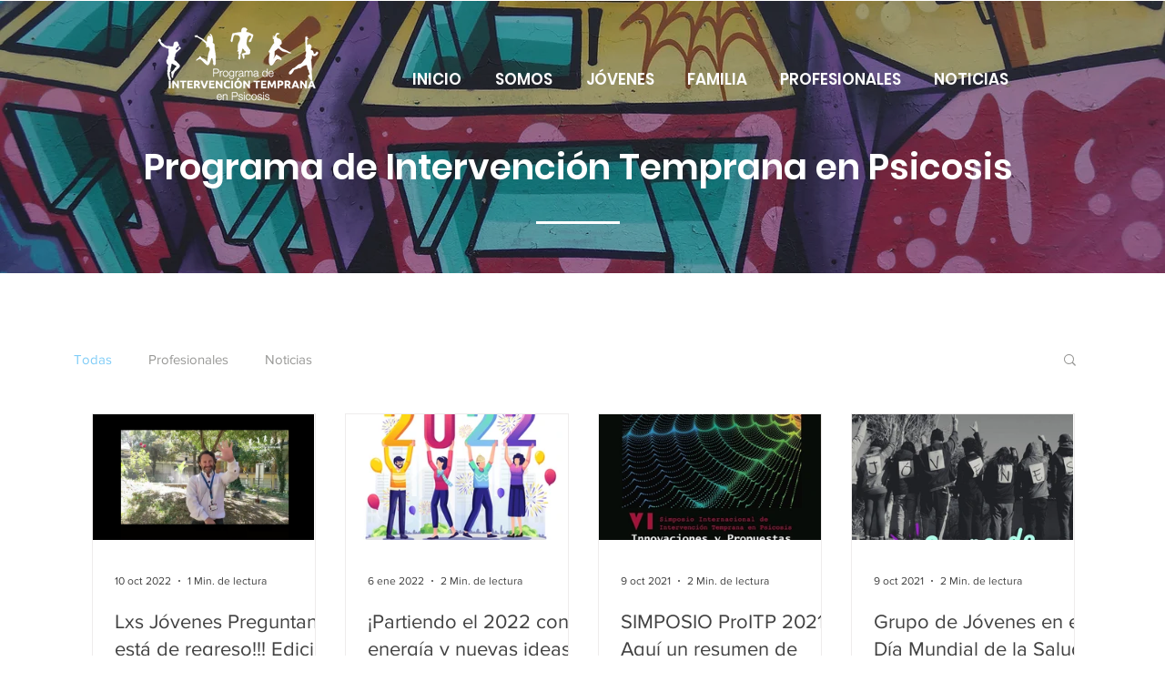

--- FILE ---
content_type: text/css; charset=utf-8
request_url: https://www.proitp.cl/_serverless/pro-gallery-css-v4-server/layoutCss?ver=2&id=pro-blog&items=0_1280_720%7C0_1920_1536%7C0_1079_1389%7C0_904_1280%7C0_1280_720%7C0_1200_1200%7C0_3024_3024%7C0_1587_2245%7C0_345_400%7C0_960_720%7C0_1209_1045%7C0_4157_2295%7C0_3455_2584%7C0_2174_1650%7C0_3687_2633%7C0_480_360%7C0_200_250%7C0_1000_577%7C0_595_691%7C0_941_631&container=454_1080_3142.9375_720&options=gallerySizeType:px%7CgallerySizePx:292%7CimageMargin:32%7CisRTL:false%7CgalleryLayout:2%7CtitlePlacement:SHOW_BELOW%7CcubeRatio:1.7777777777777777%7CisVertical:true%7CtextBoxHeight:250
body_size: -96
content:
#pro-gallery-pro-blog [data-hook="item-container"][data-idx="0"].gallery-item-container{opacity: 1 !important;display: block !important;transition: opacity .2s ease !important;top: 0px !important;left: 0px !important;right: auto !important;height: 388px !important;width: 246px !important;} #pro-gallery-pro-blog [data-hook="item-container"][data-idx="0"] .gallery-item-common-info-outer{height: 250px !important;} #pro-gallery-pro-blog [data-hook="item-container"][data-idx="0"] .gallery-item-common-info{height: 250px !important;width: 100% !important;} #pro-gallery-pro-blog [data-hook="item-container"][data-idx="0"] .gallery-item-wrapper{width: 246px !important;height: 138px !important;margin: 0 !important;} #pro-gallery-pro-blog [data-hook="item-container"][data-idx="0"] .gallery-item-content{width: 246px !important;height: 138px !important;margin: 0px 0px !important;opacity: 1 !important;} #pro-gallery-pro-blog [data-hook="item-container"][data-idx="0"] .gallery-item-hover{width: 246px !important;height: 138px !important;opacity: 1 !important;} #pro-gallery-pro-blog [data-hook="item-container"][data-idx="0"] .item-hover-flex-container{width: 246px !important;height: 138px !important;margin: 0px 0px !important;opacity: 1 !important;} #pro-gallery-pro-blog [data-hook="item-container"][data-idx="0"] .gallery-item-wrapper img{width: 100% !important;height: 100% !important;opacity: 1 !important;} #pro-gallery-pro-blog [data-hook="item-container"][data-idx="1"].gallery-item-container{opacity: 1 !important;display: block !important;transition: opacity .2s ease !important;top: 0px !important;left: 278px !important;right: auto !important;height: 388px !important;width: 246px !important;} #pro-gallery-pro-blog [data-hook="item-container"][data-idx="1"] .gallery-item-common-info-outer{height: 250px !important;} #pro-gallery-pro-blog [data-hook="item-container"][data-idx="1"] .gallery-item-common-info{height: 250px !important;width: 100% !important;} #pro-gallery-pro-blog [data-hook="item-container"][data-idx="1"] .gallery-item-wrapper{width: 246px !important;height: 138px !important;margin: 0 !important;} #pro-gallery-pro-blog [data-hook="item-container"][data-idx="1"] .gallery-item-content{width: 246px !important;height: 138px !important;margin: 0px 0px !important;opacity: 1 !important;} #pro-gallery-pro-blog [data-hook="item-container"][data-idx="1"] .gallery-item-hover{width: 246px !important;height: 138px !important;opacity: 1 !important;} #pro-gallery-pro-blog [data-hook="item-container"][data-idx="1"] .item-hover-flex-container{width: 246px !important;height: 138px !important;margin: 0px 0px !important;opacity: 1 !important;} #pro-gallery-pro-blog [data-hook="item-container"][data-idx="1"] .gallery-item-wrapper img{width: 100% !important;height: 100% !important;opacity: 1 !important;} #pro-gallery-pro-blog [data-hook="item-container"][data-idx="2"].gallery-item-container{opacity: 1 !important;display: block !important;transition: opacity .2s ease !important;top: 0px !important;left: 556px !important;right: auto !important;height: 388px !important;width: 246px !important;} #pro-gallery-pro-blog [data-hook="item-container"][data-idx="2"] .gallery-item-common-info-outer{height: 250px !important;} #pro-gallery-pro-blog [data-hook="item-container"][data-idx="2"] .gallery-item-common-info{height: 250px !important;width: 100% !important;} #pro-gallery-pro-blog [data-hook="item-container"][data-idx="2"] .gallery-item-wrapper{width: 246px !important;height: 138px !important;margin: 0 !important;} #pro-gallery-pro-blog [data-hook="item-container"][data-idx="2"] .gallery-item-content{width: 246px !important;height: 138px !important;margin: 0px 0px !important;opacity: 1 !important;} #pro-gallery-pro-blog [data-hook="item-container"][data-idx="2"] .gallery-item-hover{width: 246px !important;height: 138px !important;opacity: 1 !important;} #pro-gallery-pro-blog [data-hook="item-container"][data-idx="2"] .item-hover-flex-container{width: 246px !important;height: 138px !important;margin: 0px 0px !important;opacity: 1 !important;} #pro-gallery-pro-blog [data-hook="item-container"][data-idx="2"] .gallery-item-wrapper img{width: 100% !important;height: 100% !important;opacity: 1 !important;} #pro-gallery-pro-blog [data-hook="item-container"][data-idx="3"].gallery-item-container{opacity: 1 !important;display: block !important;transition: opacity .2s ease !important;top: 0px !important;left: 834px !important;right: auto !important;height: 388px !important;width: 246px !important;} #pro-gallery-pro-blog [data-hook="item-container"][data-idx="3"] .gallery-item-common-info-outer{height: 250px !important;} #pro-gallery-pro-blog [data-hook="item-container"][data-idx="3"] .gallery-item-common-info{height: 250px !important;width: 100% !important;} #pro-gallery-pro-blog [data-hook="item-container"][data-idx="3"] .gallery-item-wrapper{width: 246px !important;height: 138px !important;margin: 0 !important;} #pro-gallery-pro-blog [data-hook="item-container"][data-idx="3"] .gallery-item-content{width: 246px !important;height: 138px !important;margin: 0px 0px !important;opacity: 1 !important;} #pro-gallery-pro-blog [data-hook="item-container"][data-idx="3"] .gallery-item-hover{width: 246px !important;height: 138px !important;opacity: 1 !important;} #pro-gallery-pro-blog [data-hook="item-container"][data-idx="3"] .item-hover-flex-container{width: 246px !important;height: 138px !important;margin: 0px 0px !important;opacity: 1 !important;} #pro-gallery-pro-blog [data-hook="item-container"][data-idx="3"] .gallery-item-wrapper img{width: 100% !important;height: 100% !important;opacity: 1 !important;} #pro-gallery-pro-blog [data-hook="item-container"][data-idx="4"].gallery-item-container{opacity: 1 !important;display: block !important;transition: opacity .2s ease !important;top: 420px !important;left: 0px !important;right: auto !important;height: 388px !important;width: 246px !important;} #pro-gallery-pro-blog [data-hook="item-container"][data-idx="4"] .gallery-item-common-info-outer{height: 250px !important;} #pro-gallery-pro-blog [data-hook="item-container"][data-idx="4"] .gallery-item-common-info{height: 250px !important;width: 100% !important;} #pro-gallery-pro-blog [data-hook="item-container"][data-idx="4"] .gallery-item-wrapper{width: 246px !important;height: 138px !important;margin: 0 !important;} #pro-gallery-pro-blog [data-hook="item-container"][data-idx="4"] .gallery-item-content{width: 246px !important;height: 138px !important;margin: 0px 0px !important;opacity: 1 !important;} #pro-gallery-pro-blog [data-hook="item-container"][data-idx="4"] .gallery-item-hover{width: 246px !important;height: 138px !important;opacity: 1 !important;} #pro-gallery-pro-blog [data-hook="item-container"][data-idx="4"] .item-hover-flex-container{width: 246px !important;height: 138px !important;margin: 0px 0px !important;opacity: 1 !important;} #pro-gallery-pro-blog [data-hook="item-container"][data-idx="4"] .gallery-item-wrapper img{width: 100% !important;height: 100% !important;opacity: 1 !important;} #pro-gallery-pro-blog [data-hook="item-container"][data-idx="5"]{display: none !important;} #pro-gallery-pro-blog [data-hook="item-container"][data-idx="6"]{display: none !important;} #pro-gallery-pro-blog [data-hook="item-container"][data-idx="7"]{display: none !important;} #pro-gallery-pro-blog [data-hook="item-container"][data-idx="8"]{display: none !important;} #pro-gallery-pro-blog [data-hook="item-container"][data-idx="9"]{display: none !important;} #pro-gallery-pro-blog [data-hook="item-container"][data-idx="10"]{display: none !important;} #pro-gallery-pro-blog [data-hook="item-container"][data-idx="11"]{display: none !important;} #pro-gallery-pro-blog [data-hook="item-container"][data-idx="12"]{display: none !important;} #pro-gallery-pro-blog [data-hook="item-container"][data-idx="13"]{display: none !important;} #pro-gallery-pro-blog [data-hook="item-container"][data-idx="14"]{display: none !important;} #pro-gallery-pro-blog [data-hook="item-container"][data-idx="15"]{display: none !important;} #pro-gallery-pro-blog [data-hook="item-container"][data-idx="16"]{display: none !important;} #pro-gallery-pro-blog [data-hook="item-container"][data-idx="17"]{display: none !important;} #pro-gallery-pro-blog [data-hook="item-container"][data-idx="18"]{display: none !important;} #pro-gallery-pro-blog [data-hook="item-container"][data-idx="19"]{display: none !important;} #pro-gallery-pro-blog .pro-gallery-prerender{height:2069.875px !important;}#pro-gallery-pro-blog {height:2069.875px !important; width:1080px !important;}#pro-gallery-pro-blog .pro-gallery-margin-container {height:2069.875px !important;}#pro-gallery-pro-blog .pro-gallery {height:2069.875px !important; width:1080px !important;}#pro-gallery-pro-blog .pro-gallery-parent-container {height:2069.875px !important; width:1112px !important;}